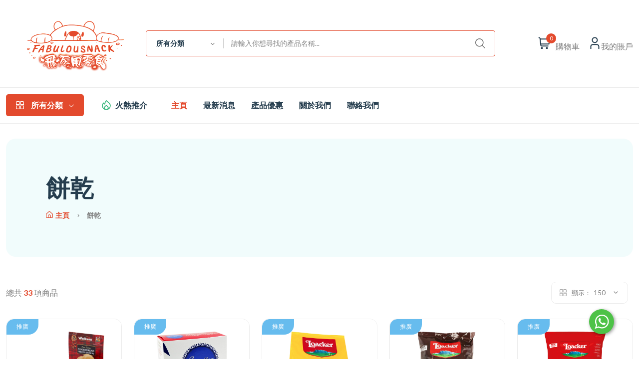

--- FILE ---
content_type: text/html; charset=UTF-8
request_url: https://fabulousnack.com/shop?page_size=150&c=3
body_size: 115632
content:
<!DOCTYPE html>
<html class="no-js" lang="en">
        <head>
        <meta charset="utf-8" />
        <title>飛不甩零食     | 網上商店
</title>
        <meta name="author" content="飛不甩零食">
        <meta name="keyword" content="進口零食 香港零食 飛不甩零食">
        <meta name="description" content="飛不甩零食">
        
        <meta name="_token" content="JcdDJH3WiqdTrC6gP52IsdhUsmQH3EfcikEXsTL3" />
        <meta http-equiv="x-ua-compatible" content="ie=edge" />
        <meta name="viewport" content="width=device-width, initial-scale=1" />
        <meta property="og:title" content="飛不甩零食" />
        <meta property="og:type" content="" />
        <meta property="og:url" content="" />
        <meta property="og:image" content="https://fabulousnack.com/images/og_image.jpg" />
        <!-- Favicon -->
        <link rel="shortcut icon" type="image/x-icon" href="/assets/imgs/fb-favicon.png" />

        <!-- Template CSS -->
        <link rel="stylesheet" href="/assets/css/plugins/animate.min.css" />
        <link rel="stylesheet" href="/assets/css/main.css?v=4.0" />
        <script>
            var text_confirm = "確定";
            var text_cancel = "取消";
            var text_reload = "重新加載";
            var text_419_error = "您在此頁面停留太久了,請刷新後再繼續.";
            var text_agree_policy = "必須同意條款與細則";
            var text_error = "系統出錯, 請再試一次";
        </script>
            </head>

    <body>

        <!-- Desktop Header -->
        <header class="header-area header-style-1 header-height-2">
            <div class="mobile-promotion">
                <span>&nbsp;</span>
            </div>
            <div class="header-middle header-middle-ptb-1 d-none d-lg-block">
                <div class="container">
                    <div class="header-wrap">
                        <div class="logo logo-width-1">
                            <a href="/"><img src="/assets/imgs/fbsnak-logo.png" alt="logo" /></a>
                        </div>
                        <div class="header-right">
                            <div class="search-style-2">
                                <form action="/shop" method="get">
                                    <select name="c" class="select-active">
                                        <option value="">所有分類</option>
                                                                                    <option value="8"><a href="/shop?c=8">飲品及糖水</a></option>
                                                                                        <option value="9"><a href="/shop?c=9">零食</a></option>
                                                                                        <option value="12"><a href="/shop?c=12">酒類</a></option>
                                                                                        <option value="4"><a href="/shop?c=4">薯片及脆片</a></option>
                                                                                        <option value="18"><a href="/shop?c=18">糖果及朱古力</a></option>
                                                                                        <option value="5"><a href="/shop?c=5">台灣零食</a></option>
                                                                                        <option value="3"><a href="/shop?c=3">餅乾</a></option>
                                                                                        <option value="2"><a href="/shop?c=2">即食麵</a></option>
                                                                                </select>
                                    <input type="text" name="s" placeholder="請輸入你想尋找的產品名稱..." />
                                </form>
                            </div>
                            <div class="header-action-right">
                                <div class="header-action-2">
                                    <div id="header_cart" class="header-action-icon-2">
                                        
                                    </div>
                                                                        <div class="header-action-icon-2">
                                        <a href="/my-account">
                                            <img class="svgInject" alt="Nest" src="/assets/imgs/theme/icons/icon-user.svg" />
                                        </a>
                                        <a href="#"><span class="lable ml-0">我的賬戶</span></a>
                                        <div class="cart-dropdown-wrap cart-dropdown-hm2 account-dropdown">
                                            <ul>
                                                <li>
                                                    <a href="/login"><i class="fi fi-rs-user mr-10"></i>登入</a>
                                                </li>
                                            </ul>
                                        </div>
                                    </div>
                                                                    </div>
                            </div>
                        </div>
                    </div>
                </div>
            </div>
            <div class="header-bottom header-bottom-bg-color sticky-bar">
                <div class="container">
                    <div class="header-wrap header-space-between position-relative">
                        <div class="logo logo-width-1 d-block d-lg-none">
                            <a href="/"><img src="/assets/imgs/fbsnak-logo.png" alt="logo" /></a>
                        </div>
                        <div class="header-nav d-none d-lg-flex">
                            <div class="main-categori-wrap d-none d-lg-block">
                                <a class="categories-button-active" href="#">
                                    <span class="fi-rs-apps"></span> <span class="et"></span> 所有分類
                                    <i class="fi-rs-angle-down"></i>
                                </a>
                                <div class="categories-dropdown-wrap categories-dropdown-active-large font-heading">
                                    <div class="d-flex categori-dropdown-inner">
                                        <ul>
                                                                                                                                    <li>
                                                <a href="/shop?c=8"><img src="/storage/2024-03/bf19102965c1e26bf457eb414ec2896d.jpg" alt="" /> 飲品及糖水</a>
                                            </li>
                                                                                                                                                                                                                                                                        <li>
                                                <a href="/shop?c=12"><img src="/storage/2023-03/fc8d8eb1a5cc6f5ab66fdb1120ddb1ec.jpg" alt="" /> 酒類</a>
                                            </li>
                                                                                                                                                                                                                                                                        <li>
                                                <a href="/shop?c=18"><img src="/storage/2023-03/9fcf7e8d78fb3a074c40acc4c2235e0d.jpg" alt="" /> 糖果及朱古力</a>
                                            </li>
                                                                                                                                                                                                                                                                        <li>
                                                <a href="/shop?c=3"><img src="/storage/2023-03/7c53158e2ec65a3cc0cb8d1c5b0f0d67.jpg" alt="" /> 餅乾</a>
                                            </li>
                                                                                                                                                                                                                        </ul>
                                        <ul class="end">
                                                                                                                                                                                                                            <li>
                                                <a href="/shop?c=9"><img src="/storage/2023-03/f76116689f36ea158e213310b54163ed.jpg" alt="" /> 零食</a>
                                            </li>
                                                                                                                                                                                                                                                                        <li>
                                                <a href="/shop?c=4"><img src="/storage/2023-03/8e2d5dd4041e26286f21c9416f23718a.jpg" alt="" /> 薯片及脆片</a>
                                            </li>
                                                                                                                                                                                                                                                                        <li>
                                                <a href="/shop?c=5"><img src="/storage/2023-03/9e74fd1663964cb70e5b721cd5dc48ac.jpg" alt="" /> 台灣零食</a>
                                            </li>
                                                                                                                                                                                                                                                                        <li>
                                                <a href="/shop?c=2"><img src="/storage/2023-03/4c33894b611f310772642fa01d96efcf.jpg" alt="" /> 即食麵</a>
                                            </li>
                                                                                                                                </ul>
                                    </div>
                                                                    </div>
                            </div>
                            <div class="main-menu main-menu-padding-1 main-menu-lh-2 d-none d-lg-block font-heading">
                                <nav>
                                    <ul>
                                        <li class="hot-deals"><img src="/assets/imgs/theme/icons/icon-hot.svg" alt="hot deals" /><a href="/shop/hot">火熱推介</a></li>
                                        <li>
                                            <a class="active" href="/">主頁</a>
                                        </li>
                                        <li>
                                            <a href="#">最新消息 </a>
                                        </li>
                                        <li>
                                            <a href="/shop/promotion">產品優惠 </a>
                                        </li>
                                        <li>
                                            <a href="/about-us">關於我們</a>
                                        </li>
                                        <li>
                                            <a href="/contact">聯絡我們</a>
                                        </li>
                                    </ul>
                                </nav>
                            </div>
                        </div>
                        <div class="hotline d-none d-lg-flex">
                        </div>
                        <div class="header-action-icon-2 d-block d-lg-none">
                            <div class="burger-icon burger-icon-white">
                                <span class="burger-icon-top"></span>
                                <span class="burger-icon-mid"></span>
                                <span class="burger-icon-bottom"></span>
                            </div>
                        </div>
                    </div>
                </div>
            </div>
        </header>
        <!-- End desktop header -->

        <!-- Mobile Header -->
        <div class="mobile-header-active mobile-header-wrapper-style">
            <div class="mobile-header-wrapper-inner">
                <div class="mobile-header-top">
                    <div class="mobile-header-logo">
                        <a href="/"><img src="/assets/imgs/fbsnak-logo.png" alt="logo" /></a>
                    </div>
                    <div class="mobile-menu-close close-style-wrap close-style-position-inherit">
                        <button class="close-style search-close">
                            <i class="icon-top"></i>
                            <i class="icon-bottom"></i>
                        </button>
                    </div>
                </div>
                <div class="mobile-header-content-area">
                    <div class="mobile-search search-style-3 mobile-header-border">
                        <form action="/shop" method="get">
                            <input name="s" type="text" placeholder="請輸入你想尋找的產品名稱" />
                            <button type="submit"><i class="fi-rs-search"></i></button>
                        </form>
                    </div>
                    <div class="mobile-menu-wrap mobile-header-border">
                        <!-- mobile menu start -->
                        <nav>
                            <ul class="mobile-menu font-heading">
                                <li class="menu-item-has-children">
                                    <a href="/">主頁</a>
                                </li>
                                <li class="menu-item-has-children">
                                    <a href="#">所有分類</a>
                                    <ul class="dropdown">
                                                                                <li>
                                            <a href="/shop?c=8">飲品及糖水</a>
                                        </li>
                                                                                <li>
                                            <a href="/shop?c=9">零食</a>
                                        </li>
                                                                                <li>
                                            <a href="/shop?c=12">酒類</a>
                                        </li>
                                                                                <li>
                                            <a href="/shop?c=4">薯片及脆片</a>
                                        </li>
                                                                                <li>
                                            <a href="/shop?c=18">糖果及朱古力</a>
                                        </li>
                                                                                <li>
                                            <a href="/shop?c=5">台灣零食</a>
                                        </li>
                                                                                <li>
                                            <a href="/shop?c=3">餅乾</a>
                                        </li>
                                                                                <li>
                                            <a href="/shop?c=2">即食麵</a>
                                        </li>
                                                                            </ul>
                                </li>
                                <li class="menu-item-has-children">
                                    <a href="#">最新消息</a>
                                </li>
                                <li class="menu-item-has-children">
                                    <a href="/shop/promotion">產品優惠</a>
                                </li>
                                <li class="menu-item-has-children">
                                    <a href="/about-us">關於我們</a>
                                </li>
                                <li class="menu-item-has-children">
                                    <a href="/contact">聯絡我們</a>
                                </li>
                            </ul>
                        </nav>
                        <!-- mobile menu end -->
                    </div>
                    <div class="mobile-social-icon mb-50">
                        <p>
                        <a href="#"><img src="/assets/imgs/theme/icons/icon-facebook-white.svg" alt="" /></a>
                        <a href="#"><img src="/assets/imgs/theme/icons/icon-instagram-white.svg" alt="" /></a>
                        </p>
                    </div>
                    
                </div>
            </div>
        </div>
        <!-- End mobile header -->

        
<main class="main">
    <div class="page-header mt-30 mb-50">
        <div class="container">
            <div class="archive-header">
                <div class="row align-items-center">
                    <div class="col-xl-5">
                        <h1 class="mb-15">餅乾  </h1>
                        <div class="breadcrumb">
                            <a href="/" rel="nofollow"><i class="fi-rs-home mr-5"></i>主頁</a>
                            <span></span> 餅乾                          </div>
                    </div>
                    <div class="col-xl-7 text-end d-none d-xl-block">
                        <ul class="tags-list">
                        </ul>
                    </div>
                </div>
            </div>
        </div>
    </div>
    <div class="container mb-30">
        <div class="row">
            <div class="col-12">
                <div class="shop-product-fillter">
                    <div class="totall-product">
                        <p>總共 <strong class="text-brand">33</strong> 項商品</p>
                    </div>
                    <div class="sort-by-product-area">
                        <div class="sort-by-cover mr-10">
                            <div class="sort-by-product-wrap">
                                <div class="sort-by">
                                    <span><i class="fi-rs-apps"></i>顯示：</span>
                                </div>
                                <div class="sort-by-dropdown-wrap">
                                    <span> 150 <i class="fi-rs-angle-small-down"></i></span>
                                </div>
                            </div>
                            <div class="sort-by-dropdown">
                                <ul>
                                                                        <li><a  href="/shop?page_size=50&c=3">50</a></li>
                                                                        <li><a  href="/shop?page_size=100&c=3">100</a></li>
                                                                        <li><a  class="active"  href="/shop?page_size=150&c=3">150</a></li>
                                                                        <li><a  href="/shop?page_size=200&c=3">200</a></li>
                                                                        <li><a  href="/shop?page_size=所有&c=3">所有</a></li>
                                                                    </ul>
                            </div>
                        </div>
                    </div>
                </div>
                <div class="row product-grid">
                                        <div class="col-lg-1-5 col-md-4 col-12 col-sm-6">
                        <div class="product-cart-wrap mb-30">
                            <div class="product-img-action-wrap">
                                    <div class="product-img product-img-zoom">
                                        <a href="/shop/products/356">
                                            <img class="default-img" src="/storage/2022-07/b32f827e724e01f0de23e0120fe395a8.png" alt="" onerror="imgError()" />
                                                                                    </a>
                                    </div>
                                    <div class="product-badges product-badges-position product-badges-mrg">
                                                                            <span class="sale">推廣</span>
                                                                        </div>
                                </div>
                                <div class="product-content-wrap">
                                    <div class="product-category">
                                                                                <a href="/shop?c=3">餅乾</a>
                                                                            </div>
                                    <h2><a href="/shop/products/356">Walkers雞蛋牛油鬆餅  (40g X 18) ~ 原箱預訂 </a></h2>
                                    <div class="product-card-bottom">
                                        <div class="product-price">
                                                                                        <span>$168.00</span>
                                            <span class="old-price font-md ml-15">$188.00</span>
                                                                                    </div>
                                        <div class="add-cart">
                                                                                    </div>
                                    </div>
                                </div>
                        </div>
                    </div>
                                        <div class="col-lg-1-5 col-md-4 col-12 col-sm-6">
                        <div class="product-cart-wrap mb-30">
                            <div class="product-img-action-wrap">
                                    <div class="product-img product-img-zoom">
                                        <a href="/shop/products/55">
                                            <img class="default-img" src="/storage/2022-07/81df88961ab4d9a366fb3d345cb28c91.png" alt="" onerror="imgError()" />
                                                                                        <img class="hover-img" src="/storage/2022-06/05f3113fca3126ea9b1af4be499b5fe8.png" alt="" onerror="imgError()" />
                                                                                    </a>
                                    </div>
                                    <div class="product-badges product-badges-position product-badges-mrg">
                                                                            <span class="sale">推廣</span>
                                                                        </div>
                                </div>
                                <div class="product-content-wrap">
                                    <div class="product-category">
                                                                                <a href="/shop?c=3">餅乾</a>
                                                                            </div>
                                    <h2><a href="/shop/products/55">Gavottes笑牛芝士迷你薄脆60g </a></h2>
                                    <div class="product-card-bottom">
                                        <div class="product-price">
                                                                                        <span>$36.00</span>
                                                                                    </div>
                                        <div class="add-cart">
                                                                                    </div>
                                    </div>
                                </div>
                        </div>
                    </div>
                                        <div class="col-lg-1-5 col-md-4 col-12 col-sm-6">
                        <div class="product-cart-wrap mb-30">
                            <div class="product-img-action-wrap">
                                    <div class="product-img product-img-zoom">
                                        <a href="/shop/products/15">
                                            <img class="default-img" src="/storage/2023-03/819d6da1475b22a93d547206a7d029be.png" alt="" onerror="imgError()" />
                                                                                        <img class="hover-img" src="/storage/2022-06/3766364ff6cf4b0ef70405c4dda6320f.png" alt="" onerror="imgError()" />
                                                                                    </a>
                                    </div>
                                    <div class="product-badges product-badges-position product-badges-mrg">
                                                                            <span class="sale">推廣</span>
                                                                        </div>
                                </div>
                                <div class="product-content-wrap">
                                    <div class="product-category">
                                                                                <a href="/shop?c=3">餅乾</a>
                                                                            </div>
                                    <h2><a href="/shop/products/15">Loacker粒粒檸檬味威化250g </a></h2>
                                    <div class="product-card-bottom">
                                        <div class="product-price">
                                                                                        <span>$31.90</span>
                                            <span class="old-price font-md ml-15">$38.00</span>
                                                                                    </div>
                                        <div class="add-cart">
                                                                                    </div>
                                    </div>
                                </div>
                        </div>
                    </div>
                                        <div class="col-lg-1-5 col-md-4 col-12 col-sm-6">
                        <div class="product-cart-wrap mb-30">
                            <div class="product-img-action-wrap">
                                    <div class="product-img product-img-zoom">
                                        <a href="/shop/products/46">
                                            <img class="default-img" src="/storage/2022-06/3ece9a4a9553f637cf3a5328d4780b27.png" alt="" onerror="imgError()" />
                                                                                        <img class="hover-img" src="/storage/2022-06/19f65b829c7eb913d5ac6814ff96d8b3.png" alt="" onerror="imgError()" />
                                                                                    </a>
                                    </div>
                                    <div class="product-badges product-badges-position product-badges-mrg">
                                                                            <span class="sale">推廣</span>
                                                                        </div>
                                </div>
                                <div class="product-content-wrap">
                                    <div class="product-category">
                                                                                <a href="/shop?c=3">餅乾</a>
                                                                            </div>
                                    <h2><a href="/shop/products/46">Loacker迷你雙重朱古力味威化200g(20小包) </a></h2>
                                    <div class="product-card-bottom">
                                        <div class="product-price">
                                                                                        <span>$41.90</span>
                                            <span class="old-price font-md ml-15">$48.00</span>
                                                                                    </div>
                                        <div class="add-cart">
                                                                                    </div>
                                    </div>
                                </div>
                        </div>
                    </div>
                                        <div class="col-lg-1-5 col-md-4 col-12 col-sm-6">
                        <div class="product-cart-wrap mb-30">
                            <div class="product-img-action-wrap">
                                    <div class="product-img product-img-zoom">
                                        <a href="/shop/products/29">
                                            <img class="default-img" src="/storage/2023-03/c305af6e8b55f0bb230a3c35565b9574.png" alt="" onerror="imgError()" />
                                                                                        <img class="hover-img" src="/storage/2022-06/fbb859d010eb7ba30a703f7e3d38bf78.png" alt="" onerror="imgError()" />
                                                                                    </a>
                                    </div>
                                    <div class="product-badges product-badges-position product-badges-mrg">
                                                                            <span class="sale">推廣</span>
                                                                        </div>
                                </div>
                                <div class="product-content-wrap">
                                    <div class="product-category">
                                                                                <a href="/shop?c=3">餅乾</a>
                                                                            </div>
                                    <h2><a href="/shop/products/29">Loacker迷你雜錦威化800g(80小包) </a></h2>
                                    <div class="product-card-bottom">
                                        <div class="product-price">
                                                                                        <span>$138.00</span>
                                            <span class="old-price font-md ml-15">$198.00</span>
                                                                                    </div>
                                        <div class="add-cart">
                                                                                    </div>
                                    </div>
                                </div>
                        </div>
                    </div>
                                        <div class="col-lg-1-5 col-md-4 col-12 col-sm-6">
                        <div class="product-cart-wrap mb-30">
                            <div class="product-img-action-wrap">
                                    <div class="product-img product-img-zoom">
                                        <a href="/shop/products/22">
                                            <img class="default-img" src="/storage/2023-03/3c0c801f349e71b618dda2b5dfe49210.png" alt="" onerror="imgError()" />
                                                                                        <img class="hover-img" src="/storage/2022-06/b233a11b2da4054184d6a81082bf678d.png" alt="" onerror="imgError()" />
                                                                                    </a>
                                    </div>
                                    <div class="product-badges product-badges-position product-badges-mrg">
                                                                            <span class="sale">推廣</span>
                                                                        </div>
                                </div>
                                <div class="product-content-wrap">
                                    <div class="product-category">
                                                                                <a href="/shop?c=3">餅乾</a>
                                                                            </div>
                                    <h2><a href="/shop/products/22">Loacker粒粒黑朱古力味威化250g </a></h2>
                                    <div class="product-card-bottom">
                                        <div class="product-price">
                                                                                        <span>$31.90</span>
                                            <span class="old-price font-md ml-15">$38.00</span>
                                                                                    </div>
                                        <div class="add-cart">
                                                                                    </div>
                                    </div>
                                </div>
                        </div>
                    </div>
                                        <div class="col-lg-1-5 col-md-4 col-12 col-sm-6">
                        <div class="product-cart-wrap mb-30">
                            <div class="product-img-action-wrap">
                                    <div class="product-img product-img-zoom">
                                        <a href="/shop/products/12">
                                            <img class="default-img" src="/storage/2023-03/d31005f4e207b9b5392c45b4d5ee8427.png" alt="" onerror="imgError()" />
                                                                                        <img class="hover-img" src="/storage/2022-06/ef4e30e7df2de87620b8c36688cc851f.png" alt="" onerror="imgError()" />
                                                                                    </a>
                                    </div>
                                    <div class="product-badges product-badges-position product-badges-mrg">
                                                                            <span class="sale">推廣</span>
                                                                        </div>
                                </div>
                                <div class="product-content-wrap">
                                    <div class="product-category">
                                                                                <a href="/shop?c=3">餅乾</a>
                                                                            </div>
                                    <h2><a href="/shop/products/12">Loacker粒粒紅莓乳酪味威化220g </a></h2>
                                    <div class="product-card-bottom">
                                        <div class="product-price">
                                                                                        <span>$31.90</span>
                                            <span class="old-price font-md ml-15">$38.00</span>
                                                                                    </div>
                                        <div class="add-cart">
                                                                                    </div>
                                    </div>
                                </div>
                        </div>
                    </div>
                                        <div class="col-lg-1-5 col-md-4 col-12 col-sm-6">
                        <div class="product-cart-wrap mb-30">
                            <div class="product-img-action-wrap">
                                    <div class="product-img product-img-zoom">
                                        <a href="/shop/products/19">
                                            <img class="default-img" src="/storage/2023-03/d986427d7376ac6fe9a0116460167040.png" alt="" onerror="imgError()" />
                                                                                        <img class="hover-img" src="/storage/2022-06/425d47a18556ea586ef8535cb7e5a3e0.png" alt="" onerror="imgError()" />
                                                                                    </a>
                                    </div>
                                    <div class="product-badges product-badges-position product-badges-mrg">
                                                                            <span class="sale">推廣</span>
                                                                        </div>
                                </div>
                                <div class="product-content-wrap">
                                    <div class="product-category">
                                                                                <a href="/shop?c=3">餅乾</a>
                                                                            </div>
                                    <h2><a href="/shop/products/19">Loacker粒粒椰子味威化250g </a></h2>
                                    <div class="product-card-bottom">
                                        <div class="product-price">
                                                                                        <span>$31.90</span>
                                            <span class="old-price font-md ml-15">$38.00</span>
                                                                                    </div>
                                        <div class="add-cart">
                                                                                    </div>
                                    </div>
                                </div>
                        </div>
                    </div>
                                        <div class="col-lg-1-5 col-md-4 col-12 col-sm-6">
                        <div class="product-cart-wrap mb-30">
                            <div class="product-img-action-wrap">
                                    <div class="product-img product-img-zoom">
                                        <a href="/shop/products/11">
                                            <img class="default-img" src="/storage/2023-03/afd9894e3532c880fa90796d671f1921.png" alt="" onerror="imgError()" />
                                                                                        <img class="hover-img" src="/storage/2022-06/b4f92d62c2b6db8378e49ac7d78bce7e.png" alt="" onerror="imgError()" />
                                                                                    </a>
                                    </div>
                                    <div class="product-badges product-badges-position product-badges-mrg">
                                                                            <span class="sale">推廣</span>
                                                                        </div>
                                </div>
                                <div class="product-content-wrap">
                                    <div class="product-category">
                                                                                <a href="/shop?c=3">餅乾</a>
                                                                            </div>
                                    <h2><a href="/shop/products/11">Loacker粒粒雲尼拿味威化250g (原箱批發) </a></h2>
                                    <div class="product-card-bottom">
                                        <div class="product-price">
                                                                                        <span>$31.90</span>
                                            <span class="old-price font-md ml-15">$38.00</span>
                                                                                    </div>
                                        <div class="add-cart">
                                                                                    </div>
                                    </div>
                                </div>
                        </div>
                    </div>
                                        <div class="col-lg-1-5 col-md-4 col-12 col-sm-6">
                        <div class="product-cart-wrap mb-30">
                            <div class="product-img-action-wrap">
                                    <div class="product-img product-img-zoom">
                                        <a href="/shop/products/64">
                                            <img class="default-img" src="/storage/2023-03/d466d53920a2ca4a3f97616aec775c47.png" alt="" onerror="imgError()" />
                                                                                        <img class="hover-img" src="/storage/2022-06/05a00778f0f2641a2561f2222fed6735.png" alt="" onerror="imgError()" />
                                                                                    </a>
                                    </div>
                                    <div class="product-badges product-badges-position product-badges-mrg">
                                                                            <span class="sale">推廣</span>
                                                                        </div>
                                </div>
                                <div class="product-content-wrap">
                                    <div class="product-category">
                                                                                <a href="/shop?c=3">餅乾</a>
                                                                            </div>
                                    <h2><a href="/shop/products/64">Loacker粒粒花生醬味威化250g </a></h2>
                                    <div class="product-card-bottom">
                                        <div class="product-price">
                                                                                        <span>$31.90</span>
                                            <span class="old-price font-md ml-15">$38.00</span>
                                                                                    </div>
                                        <div class="add-cart">
                                                                                    </div>
                                    </div>
                                </div>
                        </div>
                    </div>
                                        <div class="col-lg-1-5 col-md-4 col-12 col-sm-6">
                        <div class="product-cart-wrap mb-30">
                            <div class="product-img-action-wrap">
                                    <div class="product-img product-img-zoom">
                                        <a href="/shop/products/18">
                                            <img class="default-img" src="/storage/2023-03/dab6e79fca34bc59b366428c35fc2028.png" alt="" onerror="imgError()" />
                                                                                        <img class="hover-img" src="/storage/2022-06/a61e5bf9fb68ed4357c5a30e252d67ee.png" alt="" onerror="imgError()" />
                                                                                    </a>
                                    </div>
                                    <div class="product-badges product-badges-position product-badges-mrg">
                                                                            <span class="sale">推廣</span>
                                                                        </div>
                                </div>
                                <div class="product-content-wrap">
                                    <div class="product-category">
                                                                                <a href="/shop?c=3">餅乾</a>
                                                                            </div>
                                    <h2><a href="/shop/products/18">Loacker粒粒意大利咖啡味威化220g </a></h2>
                                    <div class="product-card-bottom">
                                        <div class="product-price">
                                                                                        <span>$31.90</span>
                                            <span class="old-price font-md ml-15">$38.00</span>
                                                                                    </div>
                                        <div class="add-cart">
                                                                                    </div>
                                    </div>
                                </div>
                        </div>
                    </div>
                                        <div class="col-lg-1-5 col-md-4 col-12 col-sm-6">
                        <div class="product-cart-wrap mb-30">
                            <div class="product-img-action-wrap">
                                    <div class="product-img product-img-zoom">
                                        <a href="/shop/products/13">
                                            <img class="default-img" src="/storage/2023-03/c6292f050f9f4b443cb7bebd4e5273fd.png" alt="" onerror="imgError()" />
                                                                                        <img class="hover-img" src="/storage/2022-06/a149735f8bb0d67671d270a26df6ae95.png" alt="" onerror="imgError()" />
                                                                                    </a>
                                    </div>
                                    <div class="product-badges product-badges-position product-badges-mrg">
                                                                            <span class="sale">推廣</span>
                                                                        </div>
                                </div>
                                <div class="product-content-wrap">
                                    <div class="product-category">
                                                                                <a href="/shop?c=3">餅乾</a>
                                                                            </div>
                                    <h2><a href="/shop/products/13">Loacker粒粒藍莓乳酪味威化220g </a></h2>
                                    <div class="product-card-bottom">
                                        <div class="product-price">
                                                                                        <span>$31.90</span>
                                            <span class="old-price font-md ml-15">$38.00</span>
                                                                                    </div>
                                        <div class="add-cart">
                                                                                    </div>
                                    </div>
                                </div>
                        </div>
                    </div>
                                        <div class="col-lg-1-5 col-md-4 col-12 col-sm-6">
                        <div class="product-cart-wrap mb-30">
                            <div class="product-img-action-wrap">
                                    <div class="product-img product-img-zoom">
                                        <a href="/shop/products/45">
                                            <img class="default-img" src="/storage/2023-03/31f8b7f9f72af01a08be3636fccb799c.png" alt="" onerror="imgError()" />
                                                                                        <img class="hover-img" src="/storage/2022-06/495b3f62d50ce869a341c03d2e65f2e1.png" alt="" onerror="imgError()" />
                                                                                    </a>
                                    </div>
                                    <div class="product-badges product-badges-position product-badges-mrg">
                                                                            <span class="hot">熱門</span>
                                                                        </div>
                                </div>
                                <div class="product-content-wrap">
                                    <div class="product-category">
                                                                                <a href="/shop?c=3">餅乾</a>
                                                                            </div>
                                    <h2><a href="/shop/products/45">Loacker三文治牛奶雲尼拿味威化200g </a></h2>
                                    <div class="product-card-bottom">
                                        <div class="product-price">
                                                                                        <span>$31.90</span>
                                            <span class="old-price font-md ml-15">$38.00</span>
                                                                                    </div>
                                        <div class="add-cart">
                                                                                    </div>
                                    </div>
                                </div>
                        </div>
                    </div>
                                        <div class="col-lg-1-5 col-md-4 col-12 col-sm-6">
                        <div class="product-cart-wrap mb-30">
                            <div class="product-img-action-wrap">
                                    <div class="product-img product-img-zoom">
                                        <a href="/shop/products/20">
                                            <img class="default-img" src="/storage/2023-03/26e2726820f0dafd1869126ad82b476d.png" alt="" onerror="imgError()" />
                                                                                        <img class="hover-img" src="/storage/2022-06/de846d0a67d59af998a79792a7f7cc1b.png" alt="" onerror="imgError()" />
                                                                                    </a>
                                    </div>
                                    <div class="product-badges product-badges-position product-badges-mrg">
                                                                            <span class="hot">熱門</span>
                                                                        </div>
                                </div>
                                <div class="product-content-wrap">
                                    <div class="product-category">
                                                                                <a href="/shop?c=3">餅乾</a>
                                                                            </div>
                                    <h2><a href="/shop/products/20">Loacker粒粒特濃咖啡味威化220g </a></h2>
                                    <div class="product-card-bottom">
                                        <div class="product-price">
                                                                                        <span>$31.90</span>
                                            <span class="old-price font-md ml-15">$38.00</span>
                                                                                    </div>
                                        <div class="add-cart">
                                                                                    </div>
                                    </div>
                                </div>
                        </div>
                    </div>
                                        <div class="col-lg-1-5 col-md-4 col-12 col-sm-6">
                        <div class="product-cart-wrap mb-30">
                            <div class="product-img-action-wrap">
                                    <div class="product-img product-img-zoom">
                                        <a href="/shop/products/17">
                                            <img class="default-img" src="/storage/2023-03/368a53f675ba36adab4eb0e29c9ebacd.png" alt="" onerror="imgError()" />
                                                                                        <img class="hover-img" src="/storage/2022-06/9b43900fa43e25c5cc53b8f4ee308045.png" alt="" onerror="imgError()" />
                                                                                    </a>
                                    </div>
                                    <div class="product-badges product-badges-position product-badges-mrg">
                                                                            <span class="hot">熱門</span>
                                                                        </div>
                                </div>
                                <div class="product-content-wrap">
                                    <div class="product-category">
                                                                                <a href="/shop?c=3">餅乾</a>
                                                                            </div>
                                    <h2><a href="/shop/products/17">Loacker粒粒榛子味威化250g </a></h2>
                                    <div class="product-card-bottom">
                                        <div class="product-price">
                                                                                        <span>$31.90</span>
                                            <span class="old-price font-md ml-15">$38.00</span>
                                                                                    </div>
                                        <div class="add-cart">
                                                                                    </div>
                                    </div>
                                </div>
                        </div>
                    </div>
                                        <div class="col-lg-1-5 col-md-4 col-12 col-sm-6">
                        <div class="product-cart-wrap mb-30">
                            <div class="product-img-action-wrap">
                                    <div class="product-img product-img-zoom">
                                        <a href="/shop/products/26">
                                            <img class="default-img" src="/storage/2023-03/1fc0553d25c8d976ef99070bc47b7b63.png" alt="" onerror="imgError()" />
                                                                                        <img class="hover-img" src="/storage/2022-06/5611b3d38cad7460e9100b2a1be330b0.png" alt="" onerror="imgError()" />
                                                                                    </a>
                                    </div>
                                    <div class="product-badges product-badges-position product-badges-mrg">
                                                                            <span class="sale">推廣</span>
                                                                        </div>
                                </div>
                                <div class="product-content-wrap">
                                    <div class="product-category">
                                                                                <a href="/shop?c=3">餅乾</a>
                                                                            </div>
                                    <h2><a href="/shop/products/26">Loacker迷你朱古力威化手指條125g </a></h2>
                                    <div class="product-card-bottom">
                                        <div class="product-price">
                                                                                        <span>$28.00</span>
                                            <span class="old-price font-md ml-15">$36.00</span>
                                                                                    </div>
                                        <div class="add-cart">
                                                                                    </div>
                                    </div>
                                </div>
                        </div>
                    </div>
                                        <div class="col-lg-1-5 col-md-4 col-12 col-sm-6">
                        <div class="product-cart-wrap mb-30">
                            <div class="product-img-action-wrap">
                                    <div class="product-img product-img-zoom">
                                        <a href="/shop/products/21">
                                            <img class="default-img" src="/storage/2023-03/efc0eb67ed3a763abc64415f0f7195ca.png" alt="" onerror="imgError()" />
                                                                                        <img class="hover-img" src="/storage/2022-06/ca1a45bf0f8d689250293b19be35f7ef.png" alt="" onerror="imgError()" />
                                                                                    </a>
                                    </div>
                                    <div class="product-badges product-badges-position product-badges-mrg">
                                                                            <span class="sale">推廣</span>
                                                                        </div>
                                </div>
                                <div class="product-content-wrap">
                                    <div class="product-category">
                                                                                <a href="/shop?c=3">餅乾</a>
                                                                            </div>
                                    <h2><a href="/shop/products/21">Loacker粒粒牛奶朱古力味威化250g </a></h2>
                                    <div class="product-card-bottom">
                                        <div class="product-price">
                                                                                        <span>$31.90</span>
                                            <span class="old-price font-md ml-15">$38.00</span>
                                                                                    </div>
                                        <div class="add-cart">
                                                                                    </div>
                                    </div>
                                </div>
                        </div>
                    </div>
                                        <div class="col-lg-1-5 col-md-4 col-12 col-sm-6">
                        <div class="product-cart-wrap mb-30">
                            <div class="product-img-action-wrap">
                                    <div class="product-img product-img-zoom">
                                        <a href="/shop/products/16">
                                            <img class="default-img" src="/storage/2023-03/9a4f1a391e5f3b3fcbf57b70b04c6271.png" alt="" onerror="imgError()" />
                                                                                        <img class="hover-img" src="/storage/2022-06/e4feb520b4abffe6814e55a8488b31ab.png" alt="" onerror="imgError()" />
                                                                                    </a>
                                    </div>
                                    <div class="product-badges product-badges-position product-badges-mrg">
                                                                            <span class="sale">推廣</span>
                                                                        </div>
                                </div>
                                <div class="product-content-wrap">
                                    <div class="product-category">
                                                                                <a href="/shop?c=3">餅乾</a>
                                                                            </div>
                                    <h2><a href="/shop/products/16">Loacker粒粒朱古力味威化250g </a></h2>
                                    <div class="product-card-bottom">
                                        <div class="product-price">
                                                                                        <span>$31.90</span>
                                            <span class="old-price font-md ml-15">$38.00</span>
                                                                                    </div>
                                        <div class="add-cart">
                                                                                    </div>
                                    </div>
                                </div>
                        </div>
                    </div>
                                        <div class="col-lg-1-5 col-md-4 col-12 col-sm-6">
                        <div class="product-cart-wrap mb-30">
                            <div class="product-img-action-wrap">
                                    <div class="product-img product-img-zoom">
                                        <a href="/shop/products/14">
                                            <img class="default-img" src="/storage/2023-03/e736d9e93674bd9e06c4aaa6bf521a01.png" alt="" onerror="imgError()" />
                                                                                        <img class="hover-img" src="/storage/2022-06/71f9d0a81553e6b5e137f347d4eb8f8b.png" alt="" onerror="imgError()" />
                                                                                    </a>
                                    </div>
                                    <div class="product-badges product-badges-position product-badges-mrg">
                                                                            <span class="sale">推廣</span>
                                                                        </div>
                                </div>
                                <div class="product-content-wrap">
                                    <div class="product-category">
                                                                                <a href="/shop?c=3">餅乾</a>
                                                                            </div>
                                    <h2><a href="/shop/products/14">Loacker粒粒意大利芝士味威化220g </a></h2>
                                    <div class="product-card-bottom">
                                        <div class="product-price">
                                                                                        <span>$31.90</span>
                                            <span class="old-price font-md ml-15">$38.00</span>
                                                                                    </div>
                                        <div class="add-cart">
                                                                                    </div>
                                    </div>
                                </div>
                        </div>
                    </div>
                                        <div class="col-lg-1-5 col-md-4 col-12 col-sm-6">
                        <div class="product-cart-wrap mb-30">
                            <div class="product-img-action-wrap">
                                    <div class="product-img product-img-zoom">
                                        <a href="/shop/products/47">
                                            <img class="default-img" src="/storage/2022-06/656aba617ec4ddbb00a5eb2496be3616.png" alt="" onerror="imgError()" />
                                                                                        <img class="hover-img" src="/storage/2022-06/fc1bfadb4fd16222719ad1084c410970.png" alt="" onerror="imgError()" />
                                                                                    </a>
                                    </div>
                                    <div class="product-badges product-badges-position product-badges-mrg">
                                                                            <span class="sale">推廣</span>
                                                                        </div>
                                </div>
                                <div class="product-content-wrap">
                                    <div class="product-category">
                                                                                <a href="/shop?c=3">餅乾</a>
                                                                            </div>
                                    <h2><a href="/shop/products/47">Walkers牛油手指條鬆餅250g </a></h2>
                                    <div class="product-card-bottom">
                                        <div class="product-price">
                                                                                        <span>$58.00</span>
                                            <span class="old-price font-md ml-15">$78.00</span>
                                                                                    </div>
                                        <div class="add-cart">
                                                                                    </div>
                                    </div>
                                </div>
                        </div>
                    </div>
                                        <div class="col-lg-1-5 col-md-4 col-12 col-sm-6">
                        <div class="product-cart-wrap mb-30">
                            <div class="product-img-action-wrap">
                                    <div class="product-img product-img-zoom">
                                        <a href="/shop/products/357">
                                            <img class="default-img" src="/storage/2022-07/1e056e8e8d5faa163c74d2ae8f32ac5a.png" alt="" onerror="imgError()" />
                                                                                    </a>
                                    </div>
                                    <div class="product-badges product-badges-position product-badges-mrg">
                                                                            <span class="sale">推廣</span>
                                                                        </div>
                                </div>
                                <div class="product-content-wrap">
                                    <div class="product-category">
                                                                                <a href="/shop?c=3">餅乾</a>
                                                                            </div>
                                    <h2><a href="/shop/products/357">Walkers朱古力牛油鬆餅 (40g X 20pcs) ~ 原箱預訂 </a></h2>
                                    <div class="product-card-bottom">
                                        <div class="product-price">
                                                                                        <span>$168.00</span>
                                            <span class="old-price font-md ml-15">$188.00</span>
                                                                                    </div>
                                        <div class="add-cart">
                                                                                    </div>
                                    </div>
                                </div>
                        </div>
                    </div>
                                        <div class="col-lg-1-5 col-md-4 col-12 col-sm-6">
                        <div class="product-cart-wrap mb-30">
                            <div class="product-img-action-wrap">
                                    <div class="product-img product-img-zoom">
                                        <a href="/shop/products/355">
                                            <img class="default-img" src="/storage/2022-07/a4b15a16bf4d25a3abae5170cc23a6ef.png" alt="" onerror="imgError()" />
                                                                                    </a>
                                    </div>
                                    <div class="product-badges product-badges-position product-badges-mrg">
                                                                            <span class="sale">推廣</span>
                                                                        </div>
                                </div>
                                <div class="product-content-wrap">
                                    <div class="product-category">
                                                                                <a href="/shop?c=3">餅乾</a>
                                                                            </div>
                                    <h2><a href="/shop/products/355">Walkers蘇格蘭牛油手指條鬆餅 (40gx24) ~ 原箱預訂 </a></h2>
                                    <div class="product-card-bottom">
                                        <div class="product-price">
                                                                                        <span>$168.00</span>
                                            <span class="old-price font-md ml-15">$188.00</span>
                                                                                    </div>
                                        <div class="add-cart">
                                                                                    </div>
                                    </div>
                                </div>
                        </div>
                    </div>
                                        <div class="col-lg-1-5 col-md-4 col-12 col-sm-6">
                        <div class="product-cart-wrap mb-30">
                            <div class="product-img-action-wrap">
                                    <div class="product-img product-img-zoom">
                                        <a href="/shop/products/39">
                                            <img class="default-img" src="/storage/2023-03/bc796ddb62870f2a4bcbe8d4b252fc8b.png" alt="" onerror="imgError()" />
                                                                                        <img class="hover-img" src="/storage/2022-06/dcb42e6a122d8d70ee7de31d69fc1e99.png" alt="" onerror="imgError()" />
                                                                                    </a>
                                    </div>
                                    <div class="product-badges product-badges-position product-badges-mrg">
                                                                            <span class="sale">推廣</span>
                                                                        </div>
                                </div>
                                <div class="product-content-wrap">
                                    <div class="product-category">
                                                                                <a href="/shop?c=3">餅乾</a>
                                                                            </div>
                                    <h2><a href="/shop/products/39">Loacker迷你雲尼拿味威化餅200g(20小包) </a></h2>
                                    <div class="product-card-bottom">
                                        <div class="product-price">
                                                                                        <span>$41.90</span>
                                            <span class="old-price font-md ml-15">$48.00</span>
                                                                                    </div>
                                        <div class="add-cart">
                                                                                    </div>
                                    </div>
                                </div>
                        </div>
                    </div>
                                        <div class="col-lg-1-5 col-md-4 col-12 col-sm-6">
                        <div class="product-cart-wrap mb-30">
                            <div class="product-img-action-wrap">
                                    <div class="product-img product-img-zoom">
                                        <a href="/shop/products/42">
                                            <img class="default-img" src="/storage/2022-06/97c22f4ff48cb7b48b8b7a14545daa31.png" alt="" onerror="imgError()" />
                                                                                        <img class="hover-img" src="/storage/2022-06/752ead41deb175294ce684d11c35dcf9.png" alt="" onerror="imgError()" />
                                                                                    </a>
                                    </div>
                                    <div class="product-badges product-badges-position product-badges-mrg">
                                                                            <span class="sale">推廣</span>
                                                                        </div>
                                </div>
                                <div class="product-content-wrap">
                                    <div class="product-category">
                                                                                <a href="/shop?c=3">餅乾</a>
                                                                            </div>
                                    <h2><a href="/shop/products/42">Loacker迷你牛奶朱古力味威化餅200g(20小包) </a></h2>
                                    <div class="product-card-bottom">
                                        <div class="product-price">
                                                                                        <span>$41.90</span>
                                            <span class="old-price font-md ml-15">$48.00</span>
                                                                                    </div>
                                        <div class="add-cart">
                                                                                    </div>
                                    </div>
                                </div>
                        </div>
                    </div>
                                        <div class="col-lg-1-5 col-md-4 col-12 col-sm-6">
                        <div class="product-cart-wrap mb-30">
                            <div class="product-img-action-wrap">
                                    <div class="product-img product-img-zoom">
                                        <a href="/shop/products/23">
                                            <img class="default-img" src="/storage/2023-03/46a6fd841800a4c36f19b4fd7c40417f.png" alt="" onerror="imgError()" />
                                                                                        <img class="hover-img" src="/storage/2022-06/3555ea7c6e4a88ff6bc785fa9ef3ff34.png" alt="" onerror="imgError()" />
                                                                                    </a>
                                    </div>
                                    <div class="product-badges product-badges-position product-badges-mrg">
                                                                            <span class="sale">推廣</span>
                                                                        </div>
                                </div>
                                <div class="product-content-wrap">
                                    <div class="product-category">
                                                                                <a href="/shop?c=3">餅乾</a>
                                                                            </div>
                                    <h2><a href="/shop/products/23">Loacker粒粒綠茶味威化220g </a></h2>
                                    <div class="product-card-bottom">
                                        <div class="product-price">
                                                                                        <span>$31.90</span>
                                            <span class="old-price font-md ml-15">$38.00</span>
                                                                                    </div>
                                        <div class="add-cart">
                                                                                    </div>
                                    </div>
                                </div>
                        </div>
                    </div>
                                        <div class="col-lg-1-5 col-md-4 col-12 col-sm-6">
                        <div class="product-cart-wrap mb-30">
                            <div class="product-img-action-wrap">
                                    <div class="product-img product-img-zoom">
                                        <a href="/shop/products/24">
                                            <img class="default-img" src="/storage/2023-03/e8133de1c6e5e18f493f1193d7f2697b.png" alt="" onerror="imgError()" />
                                                                                        <img class="hover-img" src="/storage/2022-06/76ab7cad96e0449d60db1cda56450bed.png" alt="" onerror="imgError()" />
                                                                                    </a>
                                    </div>
                                    <div class="product-badges product-badges-position product-badges-mrg">
                                                                            <span class="hot">熱門</span>
                                                                        </div>
                                </div>
                                <div class="product-content-wrap">
                                    <div class="product-category">
                                                                                <a href="/shop?c=3">餅乾</a>
                                                                            </div>
                                    <h2><a href="/shop/products/24">Loacker粒粒雙重朱古力味威化250g </a></h2>
                                    <div class="product-card-bottom">
                                        <div class="product-price">
                                                                                        <span>$31.90</span>
                                            <span class="old-price font-md ml-15">$38.00</span>
                                                                                    </div>
                                        <div class="add-cart">
                                                                                    </div>
                                    </div>
                                </div>
                        </div>
                    </div>
                                        <div class="col-lg-1-5 col-md-4 col-12 col-sm-6">
                        <div class="product-cart-wrap mb-30">
                            <div class="product-img-action-wrap">
                                    <div class="product-img product-img-zoom">
                                        <a href="/shop/products/25">
                                            <img class="default-img" src="/storage/2023-03/4d104002b7074745693a1309908c3e86.png" alt="" onerror="imgError()" />
                                                                                        <img class="hover-img" src="/storage/2022-06/8079a3af02bc2b96063a72fec248a1fa.png" alt="" onerror="imgError()" />
                                                                                    </a>
                                    </div>
                                    <div class="product-badges product-badges-position product-badges-mrg">
                                                                            <span class="sale">推廣</span>
                                                                        </div>
                                </div>
                                <div class="product-content-wrap">
                                    <div class="product-category">
                                                                                <a href="/shop?c=3">餅乾</a>
                                                                            </div>
                                    <h2><a href="/shop/products/25">Loacker迷你榛子威化手指條125g </a></h2>
                                    <div class="product-card-bottom">
                                        <div class="product-price">
                                                                                        <span>$28.00</span>
                                            <span class="old-price font-md ml-15">$36.00</span>
                                                                                    </div>
                                        <div class="add-cart">
                                                                                    </div>
                                    </div>
                                </div>
                        </div>
                    </div>
                                        <div class="col-lg-1-5 col-md-4 col-12 col-sm-6">
                        <div class="product-cart-wrap mb-30">
                            <div class="product-img-action-wrap">
                                    <div class="product-img product-img-zoom">
                                        <a href="/shop/products/41">
                                            <img class="default-img" src="/storage/2022-06/7b24fd6d10d8b9f2747b800b512f8ccf.png" alt="" onerror="imgError()" />
                                                                                        <img class="hover-img" src="/storage/2022-06/2e19897c0ce1136a96910d46fb9e3d83.png" alt="" onerror="imgError()" />
                                                                                    </a>
                                    </div>
                                    <div class="product-badges product-badges-position product-badges-mrg">
                                                                            <span class="sale">推廣</span>
                                                                        </div>
                                </div>
                                <div class="product-content-wrap">
                                    <div class="product-category">
                                                                                <a href="/shop?c=3">餅乾</a>
                                                                            </div>
                                    <h2><a href="/shop/products/41">Loacker迷你榛子味威化餅200g(20小包) </a></h2>
                                    <div class="product-card-bottom">
                                        <div class="product-price">
                                                                                        <span>$41.90</span>
                                            <span class="old-price font-md ml-15">$48.00</span>
                                                                                    </div>
                                        <div class="add-cart">
                                                                                    </div>
                                    </div>
                                </div>
                        </div>
                    </div>
                                        <div class="col-lg-1-5 col-md-4 col-12 col-sm-6">
                        <div class="product-cart-wrap mb-30">
                            <div class="product-img-action-wrap">
                                    <div class="product-img product-img-zoom">
                                        <a href="/shop/products/40">
                                            <img class="default-img" src="/storage/2022-06/ebef25827cfea3288b3b583ebcfb734e.png" alt="" onerror="imgError()" />
                                                                                        <img class="hover-img" src="/storage/2022-06/4fe6f7ae488fe8631c42a4bb9b8401d6.png" alt="" onerror="imgError()" />
                                                                                    </a>
                                    </div>
                                    <div class="product-badges product-badges-position product-badges-mrg">
                                                                            <span class="sale">推廣</span>
                                                                        </div>
                                </div>
                                <div class="product-content-wrap">
                                    <div class="product-category">
                                                                                <a href="/shop?c=3">餅乾</a>
                                                                            </div>
                                    <h2><a href="/shop/products/40">Loacker迷你朱古力味威化餅200g(20小包) </a></h2>
                                    <div class="product-card-bottom">
                                        <div class="product-price">
                                                                                        <span>$41.90</span>
                                            <span class="old-price font-md ml-15">$48.00</span>
                                                                                    </div>
                                        <div class="add-cart">
                                                                                    </div>
                                    </div>
                                </div>
                        </div>
                    </div>
                                        <div class="col-lg-1-5 col-md-4 col-12 col-sm-6">
                        <div class="product-cart-wrap mb-30">
                            <div class="product-img-action-wrap">
                                    <div class="product-img product-img-zoom">
                                        <a href="/shop/products/49">
                                            <img class="default-img" src="/storage/2022-06/adc84da1cb5def84efe94f0a2a40d547.png" alt="" onerror="imgError()" />
                                                                                        <img class="hover-img" src="/storage/2022-06/6187cb7402db6f77882d2131e3de30fa.png" alt="" onerror="imgError()" />
                                                                                    </a>
                                    </div>
                                    <div class="product-badges product-badges-position product-badges-mrg">
                                                                            <span class="sale">推廣</span>
                                                                        </div>
                                </div>
                                <div class="product-content-wrap">
                                    <div class="product-category">
                                                                                <a href="/shop?c=3">餅乾</a>
                                                                            </div>
                                    <h2><a href="/shop/products/49">Walkers什錦牛油鬆餅600g </a></h2>
                                    <div class="product-card-bottom">
                                        <div class="product-price">
                                                                                        <span>$188.00</span>
                                                                                    </div>
                                        <div class="add-cart">
                                                                                    </div>
                                    </div>
                                </div>
                        </div>
                    </div>
                                        <div class="col-lg-1-5 col-md-4 col-12 col-sm-6">
                        <div class="product-cart-wrap mb-30">
                            <div class="product-img-action-wrap">
                                    <div class="product-img product-img-zoom">
                                        <a href="/shop/products/422">
                                            <img class="default-img" src="/storage/2023-01/6036c82814ff76cffe1a8617804c8054.png" alt="" onerror="imgError()" />
                                                                                        <img class="hover-img" src="/storage/2023-01/c243afe3d043312736c2cd7dd4807c92.png" alt="" onerror="imgError()" />
                                                                                    </a>
                                    </div>
                                    <div class="product-badges product-badges-position product-badges-mrg">
                                                                            <span class="sale">推廣</span>
                                                                        </div>
                                </div>
                                <div class="product-content-wrap">
                                    <div class="product-category">
                                                                                <a href="/shop?c=3">餅乾</a>
                                                                            </div>
                                    <h2><a href="/shop/products/422">Walkers什錦曲奇300g </a></h2>
                                    <div class="product-card-bottom">
                                        <div class="product-price">
                                                                                        <span>$268.00</span>
                                                                                    </div>
                                        <div class="add-cart">
                                                                                    </div>
                                    </div>
                                </div>
                        </div>
                    </div>
                                        <div class="col-lg-1-5 col-md-4 col-12 col-sm-6">
                        <div class="product-cart-wrap mb-30">
                            <div class="product-img-action-wrap">
                                    <div class="product-img product-img-zoom">
                                        <a href="/shop/products/48">
                                            <img class="default-img" src="/storage/2022-06/a393aaf8f3ba8541b7c1913097bdbca6.png" alt="" onerror="imgError()" />
                                                                                        <img class="hover-img" src="/storage/2022-06/438383815cd5b4c6b6ace3b34a41e5af.png" alt="" onerror="imgError()" />
                                                                                    </a>
                                    </div>
                                    <div class="product-badges product-badges-position product-badges-mrg">
                                                                            <span class="sale">推廣</span>
                                                                        </div>
                                </div>
                                <div class="product-content-wrap">
                                    <div class="product-category">
                                                                                <a href="/shop?c=3">餅乾</a>
                                                                            </div>
                                    <h2><a href="/shop/products/48">Walkers牛油手指條鬆餅150g </a></h2>
                                    <div class="product-card-bottom">
                                        <div class="product-price">
                                                                                        <span>$58.00</span>
                                                                                    </div>
                                        <div class="add-cart">
                                                                                    </div>
                                    </div>
                                </div>
                        </div>
                    </div>
                                        <div class="col-lg-1-5 col-md-4 col-12 col-sm-6">
                        <div class="product-cart-wrap mb-30">
                            <div class="product-img-action-wrap">
                                    <div class="product-img product-img-zoom">
                                        <a href="/shop/products/50">
                                            <img class="default-img" src="/storage/2022-06/ad3ed942d930789827ee07ecc1598eeb.png" alt="" onerror="imgError()" />
                                                                                        <img class="hover-img" src="/storage/2022-06/5fb1027022207b693f25e087cd2efbb1.png" alt="" onerror="imgError()" />
                                                                                    </a>
                                    </div>
                                    <div class="product-badges product-badges-position product-badges-mrg">
                                                                            <span class="sale">推廣</span>
                                                                        </div>
                                </div>
                                <div class="product-content-wrap">
                                    <div class="product-category">
                                                                                <a href="/shop?c=3">餅乾</a>
                                                                            </div>
                                    <h2><a href="/shop/products/50">Walkers什錦牛油曲奇餅600g </a></h2>
                                    <div class="product-card-bottom">
                                        <div class="product-price">
                                                                                        <span>$188.00</span>
                                                                                    </div>
                                        <div class="add-cart">
                                                                                    </div>
                                    </div>
                                </div>
                        </div>
                    </div>
                                    </div>
                                <div class="pagination-area mt-20 mb-20">
                    
                </div>
                            </div>
        </div>
    </div>
</main>




        <footer class="main">

            <section class="newsletter mb-15 wow animate__animated animate__fadeIn">
                <div class="container">
                    <div class="row">
                        <div class="col-lg-12">
                            <div class="position-relative newsletter-inner">
                                <div class="newsletter-content">
                                    <h2 class="mb-20">
                                        最新最齊嘅 Loacker 威化餅<br />
                                        就在 飛不甩零食
                                    </h2>
                                    <form class="form-subcriber d-flex">
                                        <input type="email" placeholder="登記E-Mail 接收優惠" />
                                        <button class="btn" type="submit"> 好 </button>
                                    </form>
                                </div>
                                <img src="/assets/imgs/banner/banner-9.png" alt="newsletter" />
                            </div>
                        </div>
                    </div>
                </div>
            </section>

            <section class="featured section-padding">
                <div class="container">
                    <div class="row">
                        <div class="col-lg-1-5 col-md-4 col-12 col-sm-6 mb-md-4 mb-xl-0">
                            <div class="banner-left-icon d-flex align-items-center wow animate__animated animate__fadeInUp" data-wow-delay="0">
                                <div class="banner-icon">
                                    <img src="/assets/imgs/theme/icons/icon-1.svg" alt="" />
                                </div>
                                <div class="banner-text">
                                    <h3 class="icon-box-title">獨家貨品</h3>
                                    <!-- <p>Orders $50 </p> -->
                                </div>
                            </div>
                        </div>
                        <div class="col-lg-1-5 col-md-4 col-12 col-sm-6">
                            <div class="banner-left-icon d-flex align-items-center wow animate__animated animate__fadeInUp" data-wow-delay=".1s">
                                <div class="banner-icon">
                                    <img src="/assets/imgs/theme/icons/icon-2.svg" alt="" />
                                </div>
                                <div class="banner-text">
                                    <h3 class="icon-box-title">最優惠價格</h3>
                                    <!-- <p>24/7 amazing services</p> -->
                                </div>
                            </div>
                        </div>
                        <div class="col-lg-1-5 col-md-4 col-12 col-sm-6">
                            <div class="banner-left-icon d-flex align-items-center wow animate__animated animate__fadeInUp" data-wow-delay=".2s">
                                <div class="banner-icon">
                                    <img src="/assets/imgs/theme/icons/icon-3.svg" alt="" />
                                </div>
                                <div class="banner-text">
                                    <h3 class="icon-box-title">客戶專享優惠</h3>
                                    <!-- <p>When you sign up</p> -->
                                </div>
                            </div>
                        </div>
                        <div class="col-lg-1-5 col-md-4 col-12 col-sm-6">
                            <div class="banner-left-icon d-flex align-items-center wow animate__animated animate__fadeInUp" data-wow-delay=".3s">
                                <div class="banner-icon">
                                    <img src="/assets/imgs/theme/icons/icon-4.svg" alt="" />
                                </div>
                                <div class="banner-text">
                                    <h3 class="icon-box-title">多元化選擇</h3>
                                    <!-- <p>Mega Discounts</p> -->
                                </div>
                            </div>
                        </div>
                        <div class="col-lg-1-5 col-md-4 col-12 col-sm-6">
                            <div class="banner-left-icon d-flex align-items-center wow animate__animated animate__fadeInUp" data-wow-delay=".4s">
                                <div class="banner-icon">
                                    <img src="/assets/imgs/theme/icons/icon-5.svg" alt="" />
                                </div>
                                <div class="banner-text">
                                    <h3 class="icon-box-title">多種送貨方式</h3>
                                    <!-- <p>Within 30 days</p> -->
                                </div>
                            </div>
                        </div>
                    </div>
                </div>
            </section>

            <section class="section-padding footer-mid">
                <div class="container pt-15 pb-20">
                    <div class="row">
                        <div class="col">
                            <div class="widget-about font-md mb-md-3 mb-lg-3 mb-xl-0 wow animate__animated animate__fadeInUp" data-wow-delay="0">
                                <div class="logo mb-30">
                                    <a href="/" class="mb-15 mobile-header-logo"><img src="/assets/imgs/fbsnak-logo-mobile.png" alt="logo" /></a>
                                    <p class="font-lg text-heading text-center">〝令你感受非一般的滋味！〞</p>
                                </div>
                                <p class="mb-20 text-center">我們接受以下付款方式：</p>
                                <img class="" src="/assets/imgs/fb-payment.jpg" alt="" />
                            </div>
                        </div>
                        <div class="footer-link-widget col wow animate__animated animate__fadeInUp" data-wow-delay=".1s">
                        <h4 class="widget-title">關於我們</h4>
                        <ul class="footer-list mb-sm-5 mb-md-0">
                            <li><a href="/about-us">關於飛不甩</a></li>
                            <li><a href="/shipping-policy">送貨條款</a></li>
                            <li><a href="/privacy-policy">私隱政策</a></li>
                            <li><a href="/terms-conditions">條款及細則</a></li>
                            <li><a href="/contact">聯絡我們</a></li>
                        </ul>
                    </div>
                    <div class="footer-link-widget col wow animate__animated animate__fadeInUp" data-wow-delay=".2s">
                        <h4 class="widget-title">客戶中心</h4>
                        <ul class="footer-list mb-sm-5 mb-md-0">
                                                        <li><a href="/login">登入</a></li>
                            <li><a href="/forgot">忘記密碼</a></li>
                                                        <li><a href="/cart">檢視購物車</a></li>
                            <li><a href="/checkout/orders/search">檢視訂單</a></li>
                            <li><a href="/shipping-information">送貨詳情</a></li>
                        </ul>
                    </div>
                    <div class="footer-link-widget col wow animate__animated animate__fadeInUp" data-wow-delay=".3s">
                        <h4 class="widget-title">產品系列</h4>
                        <ul class="footer-list mb-sm-5 mb-md-0">
                                                                                    <li><a href="/shop/series?s=Loacker">Loacker</a></li>
                                                                                                                <li><a href="/shop/series?s=E-Zee">E-Zee</a></li>
                                                                                                                <li><a href="/shop/series?s=J.J. Snacks">J.J. Snacks</a></li>
                                                                                                                <li><a href="/shop/series?s=Walkers">Walkers</a></li>
                                                                                                                <li><a href="/shop/series?s=CarJEN">CarJEN</a></li>
                                                                                </ul>
                    </div>
                    <div class="footer-link-widget col wow animate__animated animate__fadeInUp" data-wow-delay=".4s">
                        <h4 class="widget-title">產品分類</h4>
                        <ul class="footer-list mb-sm-5 mb-md-0">
                                                        <li><a href="/shop?c=9">零食</a></li>
                                                        <li><a href="/shop?c=5">台灣零食</a></li>
                                                        <li><a href="/shop?c=8">飲品及糖水</a></li>
                                                        <li><a href="/shop?c=3">餅乾</a></li>
                                                        <li><a href="/shop?c=4">薯片及脆片</a></li>
                                                    </ul>
                    </div>
                </div>
            </section>

            <div class="container pb-30 wow animate__animated animate__fadeInUp" data-wow-delay="0">
                <div class="row align-items-center">
                    <div class="col-12 mb-30">
                        <div class="footer-bottom"></div>
                    </div>
                    <div class="col-xl-4 col-lg-6 col-md-6">
                        <p class="font-sm mb-0">&copy; 2026 飛不甩零食 版權所有</p>
                    </div>
                    <div class="col-xl-4 col-lg-6 text-center d-none d-xl-block">
                        <!-- <div class="hotline d-lg-inline-flex mr-30">
                            <img src="/assets/imgs/theme/icons/phone-call.svg" alt="hotline" />
                            <p>1900 - 6666<span>Working 8:00 - 22:00</span></p>
                        </div> -->
                        <!-- <div class="hotline d-lg-inline-flex">
                            <img src="/assets/imgs/theme/icons/phone-call.svg" alt="hotline" />
                            <p>1900 - 8888<span>24/7 Support Center</span></p>
                        </div> -->
                    </div>
                    <div class="col-xl-4 col-lg-6 col-md-6 text-end d-none d-md-block">
                        <div class="mobile-social-icon">
                            <h6>關注我們</h6>
                            <a href="#"><img src="/assets/imgs/theme/icons/icon-facebook-white.svg" alt="" /></a>
                            <!-- <a href="#"><img src="/assets/imgs/theme/icons/icon-twitter-white.svg" alt="" /></a> -->
                            <a href="#"><img src="/assets/imgs/theme/icons/icon-instagram-white.svg" alt="" /></a>
                            <!-- <a href="#"><img src="/assets/imgs/theme/icons/icon-pinterest-white.svg" alt="" /></a> -->
                            <!-- <a href="#"><img src="/assets/imgs/theme/icons/icon-youtube-white.svg" alt="" /></a> -->
                        </div>
                        <!-- <p class="font-sm">Up to 15% discount on your first subscribe</p> -->
                    </div>
                </div>
            </div>

        </footer>
            
        <!-- Start Modal Add cart -->
        <div class="modal fade" id="modal_cart" tabindex="-1" role="dialog">
            <div class="modal-dialog" role="document">
                <div class="modal-content">
                    <div class="modal-header">
                        <h4 class="modal-title">購物車</h4>
                        <button type="button" class="btn-close" data-bs-dismiss="modal" aria-label="Close"><span aria-hidden="true"></span></button>
                    </div>
                    <div id="modal_cart_content" class="modal-body">
                    </div>
                    <div class="modal-footer">
                        <button class="btn btn-primary" type="button" data-bs-dismiss="modal">OK</button>
                    </div>
                </div>
            </div>
        </div>

        <!-- Vendor JS-->
        <script src="/assets/js/vendor/modernizr-3.6.0.min.js"></script>
        <script src="/assets/js/vendor/jquery-3.6.0.min.js"></script>
        <script src="/assets/js/vendor/jquery-migrate-3.3.0.min.js"></script>
        <script src="/assets/js/vendor/bootstrap.bundle.min.js"></script>
        <script src="/assets/js/plugins/slick.js"></script>
        <script src="/assets/js/plugins/jquery.syotimer.min.js"></script>
        <script src="/assets/js/plugins/waypoints.js"></script>
        <script src="/assets/js/plugins/wow.js"></script>
        <script src="/assets/js/plugins/perfect-scrollbar.js"></script>
        <script src="/assets/js/plugins/magnific-popup.js"></script>
        <script src="/assets/js/plugins/select2.min.js"></script>
        <script src="/assets/js/plugins/counterup.js"></script>
        <script src="/assets/js/plugins/jquery.countdown.min.js"></script>
        <script src="/assets/js/plugins/images-loaded.js"></script>
        <script src="/assets/js/plugins/isotope.js"></script>
        <script src="/assets/js/plugins/scrollup.js"></script>
        <script src="/assets/js/plugins/jquery.vticker-min.js"></script>
        <script src="/assets/js/plugins/jquery.theia.sticky.js"></script>
        <script src="/assets/js/plugins/jquery.elevatezoom.js"></script>
        <script src="/assets/js/jquery-form/jquery.form.js"></script>
        <script src="/assets/js/jquery-validation/js/jquery.validate.js"></script>
        <script src="/assets/js/jquery-validation/localization/zh-TW.min.js"></script>
        <!-- Template  JS -->
        <script src="/assets/js/main.js?v=4.1"></script>
        <script src="/assets/js/shop.js?v=4.2"></script>
        <script src="/assets/js/common.js?v=202601300631"></script>

<!-- GetButton.io widget 
<script type="text/javascript">
    (function () {
        var options = {
            whatsapp: "+(852) 90137669", // WhatsApp number
            call_to_action: "聯絡我們", // Call to action
            button_color: "#FF6550", // Color of button
            position: "right", // Position may be 'right' or 'left'
        };
        var proto = 'https:', host = "getbutton.io", url = proto + '//static.' + host;
        var s = document.createElement('script'); s.type = 'text/javascript'; s.async = true; s.src = url + '/widget-send-button/js/init.js';
        s.onload = function () { WhWidgetSendButton.init(host, proto, options); };
        var x = document.getElementsByTagName('script')[0]; x.parentNode.insertBefore(s, x);
    })();
</script>
 /GetButton.io widget -->

<script>
    var url = 'https://wati-integration-service.clare.ai/ShopifyWidget/shopifyWidget.js?34148';
    var s = document.createElement('script');
    s.type = 'text/javascript';
    s.async = true;
    s.src = url;
    var options = {
  "enabled":true,
  "chatButtonSetting":{
      "backgroundColor":"#4dc247",
      "ctaText":"",
      "borderRadius":"25",
      "marginLeft":"10",
      "marginBottom":"50",
      "marginRight":"50",
      "position":"right"
  },
  "brandSetting":{
      "brandName":"飛不甩零食",
      "brandSubTitle":"",
      "brandImg":"https://www.fabulousnack.com/assets/imgs/fbsnak-logo.png",
      "welcomeText":"你好！\n請問有什麼可以幫到你？",
      "messageText":"",
      "backgroundColor":"#0a5f54",
      "ctaText":"查詢",
      "borderRadius":"25",
      "autoShow":false,
      "phoneNumber":"85290137669"
  }
};
    s.onload = function() {
        CreateWhatsappChatWidget(options);
    };
    var x = document.getElementsByTagName('script')[0];
    x.parentNode.insertBefore(s, x);
</script>

    <script>
        var contact_validtor;
        var contact_options = {
            beforeSubmit:function(){return dosubmit();},
            success: function(responseText, statusText, xhr, $form)  {
                if (responseText.code == 0){
                    dosuccess("", responseText.msg);
                } else {
                    doerror("", responseText.msg);
                }
            },
            error: function(e) {
                doerror("", "系統出錯, 請再試一次");
            }
        };

        function getCartCount() {
            $.ajax({url:"/cart/count",success:function(result){
                $('#header_cart').html(result);

                $('[data-cart="delete"]').click(function() {
                    var product_id = $(this).data('product');
                    $.ajax({
                    url: "/cart/delete",
                    data: {product: product_id},
                    beforeSend:function(){return dosubmit();},
                    success: function(responseText, statusText, xhr, $form)  {
                        getCartCount();
                    },
                    error: function(e) {
                        doerror("", text_error);
                    }
                    });
                });
            }, error:function(){}});
        }

        function dologout() {
            doconfirm("登出", "是否登出？", 'gotoLogout()', "確定");
        }
        
        $(function() {
            getCartCount();
		    setAjaxFormValidate("#form_contact", contact_options, "div", []);
            $('a[data-quickview]').click(function() {
                var product_id = $(this).data('quickview');

                $.ajax({url:"/shop/products/" + product_id + "?quickview=true", success:function(result){
                    $('#product_modal_body').html(result);
                    $('#product_view').modal('show');
                }, error:function(){}});
            })
        })
    </script>
    </body>

</html>

--- FILE ---
content_type: text/html; charset=UTF-8
request_url: https://fabulousnack.com/cart/count
body_size: 1188
content:
<a class="mini-cart-icon" href="/cart">
    <img alt="Nest" src="/assets/imgs/theme/icons/icon-cart.svg" />
    <span class="pro-count blue">0</span>
</a>
<a href="#"><span class="lable">購物車</span></a>
<div class="cart-dropdown-wrap cart-dropdown-hm2">
    <ul>
            </ul>
    <div class="shopping-cart-footer">
        <div class="shopping-cart-total">
            <h4>總金額 <span>$0</span></h4>
        </div>
        <div class="shopping-cart-button">
            <a href="/cart" class="outline">購物車內容</a>
            <a href="/checkout">付款</a>
        </div>
    </div>
</div>

--- FILE ---
content_type: application/javascript
request_url: https://fabulousnack.com/assets/js/shop.js?v=4.2
body_size: 3597
content:
(function ($) {
    'use strict';
    /*Product Details*/
    var productDetails = function () {
        $('.product-image-slider').slick({
            slidesToShow: 1,
            slidesToScroll: 1,
            arrows: false,
            fade: false,
            asNavFor: '.slider-nav-thumbnails',
        });

        $('.slider-nav-thumbnails').slick({
            slidesToShow: 4,
            slidesToScroll: 1,
            asNavFor: '.product-image-slider',
            dots: false,
            focusOnSelect: true,
            
            prevArrow: '<button type="button" class="slick-prev"><i class="fi-rs-arrow-small-left"></i></button>',
            nextArrow: '<button type="button" class="slick-next"><i class="fi-rs-arrow-small-right"></i></button>'
        });

        // Remove active class from all thumbnail slides
        $('.slider-nav-thumbnails .slick-slide').removeClass('slick-active');

        // Set active class to first thumbnail slides
        $('.slider-nav-thumbnails .slick-slide').eq(0).addClass('slick-active');

        // On before slide change match active thumbnail to current slide
        $('.product-image-slider').on('beforeChange', function (event, slick, currentSlide, nextSlide) {
            var mySlideNumber = nextSlide;
            $('.slider-nav-thumbnails .slick-slide').removeClass('slick-active');
            $('.slider-nav-thumbnails .slick-slide').eq(mySlideNumber).addClass('slick-active');
        });

        $('.product-image-slider').on('beforeChange', function (event, slick, currentSlide, nextSlide) {
            var img = $(slick.$slides[nextSlide]).find("img");
            $('.zoomWindowContainer,.zoomContainer').remove();
            $(img).elevateZoom({
                zoomType: "inner",
                cursor: "crosshair",
                zoomWindowFadeIn: 500,
                zoomWindowFadeOut: 750
            });
        });
        //Elevate Zoom
        if ( $(".product-image-slider").length ) {
            $('.product-image-slider .slick-active img').elevateZoom({
                zoomType: "inner",
                cursor: "crosshair",
                zoomWindowFadeIn: 500,
                zoomWindowFadeOut: 750
            });
        }
        //Filter color/Size
        $('.list-filter').each(function () {
            $(this).find('a').on('click', function (event) {
                event.preventDefault();
                $(this).parent().siblings().removeClass('active');
                $(this).parent().toggleClass('active');
                $(this).parents('.attr-detail').find('.current-size').text($(this).text());
                $(this).parents('.attr-detail').find('.current-color').text($(this).attr('data-color'));
            });
        });
        //Qty Up-Down
        $('.detail-qty1').each(function () {
            var qtyval = parseInt($(this).find('.qty-val').text(), 10);
            $('.qty-up').on('click', function (event) {
                event.preventDefault();
                qtyval = qtyval + 1;
                $(this).prev().text(qtyval);
            });
            $('.qty-down').on('click', function (event) {
                event.preventDefault();
                qtyval = qtyval - 1;
                if (qtyval > 1) {
                    $(this).next().text(qtyval);
                } else {
                    qtyval = 1;
                    $(this).next().text(qtyval);
                }
            });
        });

        $('.dropdown-menu .cart_list').on('click', function (event) {
            event.stopPropagation();
        });
    };

    //Load functions
    $(document).ready(function () {
        productDetails();
    });

})(jQuery);

--- FILE ---
content_type: application/javascript
request_url: https://fabulousnack.com/assets/js/common.js?v=202601300631
body_size: 8670
content:
function gotoLogin() {
  window.location.href = '/login';
}
function gotoLogout() {
  window.location.href = '/logout';
}
function gotoHome() {
  window.location.href = '/';
}
function dosubmit(){
  var loadingModalEl = $('#modal-loading');
  if (loadingModalEl != null) {
      loadingModalEl.hide();
      $('#modal-loading').remove();
      $(".modal-backdrop").remove();
  }
  
  var html = '<div class="modal fade" id="modal-loading" data-backdrop="static" tabindex="-1" role="dialog">'
  + '<div class="modal-dialog" role="document">'
  + '<div class="modal-content">'
  + '<div class="modal-body text-center">'
  + '<img src="/images/loading.gif" />'
  + '</div>'
  + '</div>'
  + '</div>'
  + '</div>';

  $('body').append(html);

  var myModal = new bootstrap.Modal(document.getElementById('modal-loading'), {
    keyboard: false
  })
  myModal.show();
  setTimeout(function(){$('#modal-loading').modal('hide');return false;},6000000);
  return true;
}

function dosuccess(title, msg){
  var loadingModalEl = $('#modal-loading');
  if (loadingModalEl != null) {
      loadingModalEl.hide();
    $('#modal-loading').remove();
    $(".modal-backdrop").remove();
  }
  $('#modal-success').remove();
  var html = '<div class="modal modal-success fade" id="modal-success" tabindex="-1" role="dialog">'
  + '<div class="modal-dialog" role="document">'
  + '<div class="modal-content">'
  + '<div class="modal-header">'
  + '<h5 class="modal-title">'+title+'</h5>'
  + '<button type="button" class="btn-close" data-bs-dismiss="modal" aria-label="Close"></button>'
  + '</div>'
  + '<div class="modal-body">'
  + '<p>'+msg+'</p>'
  + '</div>'
  + '<div class="modal-footer">'
  + '<button type="button" class="btn btn-primary" data-bs-dismiss="modal">'+text_confirm+'</button>'
  + '</div>'
  + '</div>'
  + '</div>'
  + '</div>';
  $('body').append(html);

  var myModal = new bootstrap.Modal(document.getElementById('modal-success'), {
    keyboard: false
  })
  myModal.show();
  return true;
}

function doaction(title, msg, func){
  var loadingModalEl = $('#modal-loading');
  if (loadingModalEl != null) {
      loadingModalEl.hide();
    $('#modal-loading').remove();
    $(".modal-backdrop").remove();
  }
  $('#modal-action').remove();
  var html = '<div class="modal modal-success fade" id="modal-action" tabindex="-1" role="dialog">'
  + '<div class="modal-dialog" role="document">'
  + '<div class="modal-content">'
  + '<div class="modal-header">'
  + '<h5 class="modal-title">'+title+'</h5>'
  + '<button type="button" class="btn-close" data-bs-dismiss="modal" aria-label="Close"></button>'
  + '</div>'
  + '<div class="modal-body">'
  + '<p>'+msg+'</p>'
  + '</div>'
  + '<div class="modal-footer">'
  + '<button type="button" class="btn btn-primary" onclick="'+func+'">'+text_confirm+'</button>'
  + '</div>'
  + '</div>'
  + '</div>'
  + '</div>';
  $('body').append(html);

  var myModal = new bootstrap.Modal(document.getElementById('modal-action'), {
    keyboard: false
  })
  myModal.show();
  return true;
}

function doconfirm(title, msg, func, buttonText){
  var loadingModalEl = $('#modal-loading');
  if (loadingModalEl != null) {
      loadingModalEl.hide();
      $('#modal-loading').remove();
      $(".modal-backdrop").remove();
  }
  $('#modal-confirm').remove();
  var html = '<div class="modal modal-info fade" id="modal-confirm" tabindex="-1" role="dialog">'
  + '<div class="modal-dialog" role="document">'
  + '<div class="modal-content">'
  + '<div class="modal-header">'
  + '<h5 class="modal-title">'+title+'</h5>'
  + '<button type="button" class="btn-close" data-bs-dismiss="modal" aria-label="Close"></button>'
  + '</div>'
  + '<div class="modal-body">'
  + '<p class="text-center">'+msg+'</p>'
  + '</div>'
  + '<div class="modal-footer">'
  + '<button type="button" class="btn btn-sencondary" data-bs-dismiss="modal">'+text_cancel+'</button>'
  + '<button type="button" class="btn btn-primary" onclick="'+func+'">'+buttonText+'</button>'
  + '</div>'
  + '</div>'
  + '</div>'
  + '</div>';
  $('body').append(html);
  var myModal = new bootstrap.Modal(document.getElementById('modal-confirm'), {
    keyboard: false
  })
  myModal.show();
  return true;
}

function doerror(title, msg){
  var loadingModalEl = $('#modal-loading');
  if (loadingModalEl != null) {
      loadingModalEl.hide();
    $('#modal-loading').remove();
    $(".modal-backdrop").remove();
  }

  $('#modal-error').remove();
  var html = '<div class="modal modal-danger fade" id="modal-error" tabindex="-1" role="dialog">'
  + '<div class="modal-dialog" role="document">'
  + '<div class="modal-content">'
  + '<div class="modal-header">'
  + '<h5 class="modal-title">'+title+'</h5>'
  + '<button type="button" class="btn-close" data-bs-dismiss="modal" aria-label="Close"></button>'
  + '</div>'
  + '<div class="modal-body">'
  + '<p>'+msg+'</p>'
  + '</div>'
  + '<div class="modal-footer">'
  + '<button type="button" class="btn btn-primary" data-bs-dismiss="modal">'+text_confirm+'</button>'
  + '</div>'
  + '</div>'
  + '</div>'
  + '</div>';
  $('body').append(html);
  var myModal = new bootstrap.Modal(document.getElementById('modal-error'), {
    keyboard: false
  })
  myModal.show();
  return true;
}

function imgError() {
    var img = event.target;
    img.src = "/images/noimage.svg";
    img.onerror = null;
}

//設置From Jquery Validate
function setAjaxFormValidate(formId,options,placement,ignore){
	var validtor = $(formId).validate({
		submitHandler:function(form){ 
			$(form).ajaxSubmit(options);
		},
		ignore: ignore,
		errorElement: "em",
		errorPlacement: function ( error, element ) {
			error.addClass( "help-block" );

			if ( element.prop( "type" ) === "checkbox" ) {
				error.insertAfter( element.parent("div") );
			} else {
				error.insertAfter( element );
			}
		},
		highlight: function ( element, errorClass, validClass ) {
			$( element ).parents(placement).addClass( "has-error" ).removeClass( "has-success" );
		},
		unhighlight: function (element, errorClass, validClass) {
			$( element ).parents(placement).addClass( "has-success" ).removeClass( "has-error" );
		},
    messages: {
      agree: text_agree_policy,
    }
	});
	
	return validtor;
}

$.ajaxSetup({
  headers: {
    'X-CSRF-TOKEN': $('meta[name="_token"]').attr('content')
  },
  error:function showResponse(responseText, statusText, xhr, $form) {
      $('.modal-backdrop').remove();
    if (responseText.status == 422) {
      var errors = responseText.responseJSON.errors;
      var strError = '';
      for(var key in errors){
        var keyErros = errors[key];
        for(var i=0,l=keyErros.length;i<l;i++){
          strError += keyErros[i];
          if (i != keyErros.length - 1)
            strError += ',';
        }
      }
      alert(strError);
    } else if (responseText.status == 419) {
      alert(text_reload, text_419_error, 'window.location.reload();');
    } else if (responseText.status == 401) {
      //alert('去登入','您還沒有登入，請登入後繼續','gotoLogin()');
    } else {
      //alert('','出現錯誤,請檢查網絡或者聯繫客服');
    }
  }
});

jQuery.validator.addMethod("isTel", function(value, element) {
  var length = value.length;
  var phone = /^\d{8}$/;
  return this.optional(element) || (phone.test(value));
}, "請填寫正確的電話號碼");

//From Jquery Validate
function setFormValidate(formId,placement,ignore){
  var validtor = $(formId).validate({
    onfocusout: function(element) { $(element).valid(); },
    ignore: ignore,
    errorElement: "span",
    errorPlacement: function ( error, element ) {
      error.addClass( "help-block text-danger" );

      if ( element.prop( "type" ) === "checkbox" ) {
        error.insertAfter( element );
      } else if (placement == '') {
				error.insertAfter( element );
			} else {
        error.insertAfter( element.parent(placement) );
      }
    },
    highlight: function ( element, errorClass, validClass ) {
      $( element ).addClass( "error" );
    },
    unhighlight: function (element, errorClass, validClass) {
      $( element ).removeClass( "error" );
    }
  });

  return validtor;
}

$(document).ready(function() {

  $('[data-cart="add"]').click(function() {
    var product_id = $(this).data('product');
    var qty = $('#qty_'+product_id).text();
    if (qty == undefined || qty == null || isNaN(qty))
      qty = 1;

    $.ajax({
      url: "/cart/add",
      data: {product: product_id, qty: qty},
      beforeSend:function(){return dosubmit();},
      success: function(responseText, statusText, xhr, $form)  {
          $('#modal-loading').modal('hide');
          $('#modal_cart_content').html(responseText);
          $('#modal_cart').modal('show');
          getCartCount();
      },
      error: function(e) {
          doerror("", text_error);
      }
    });
  });
});